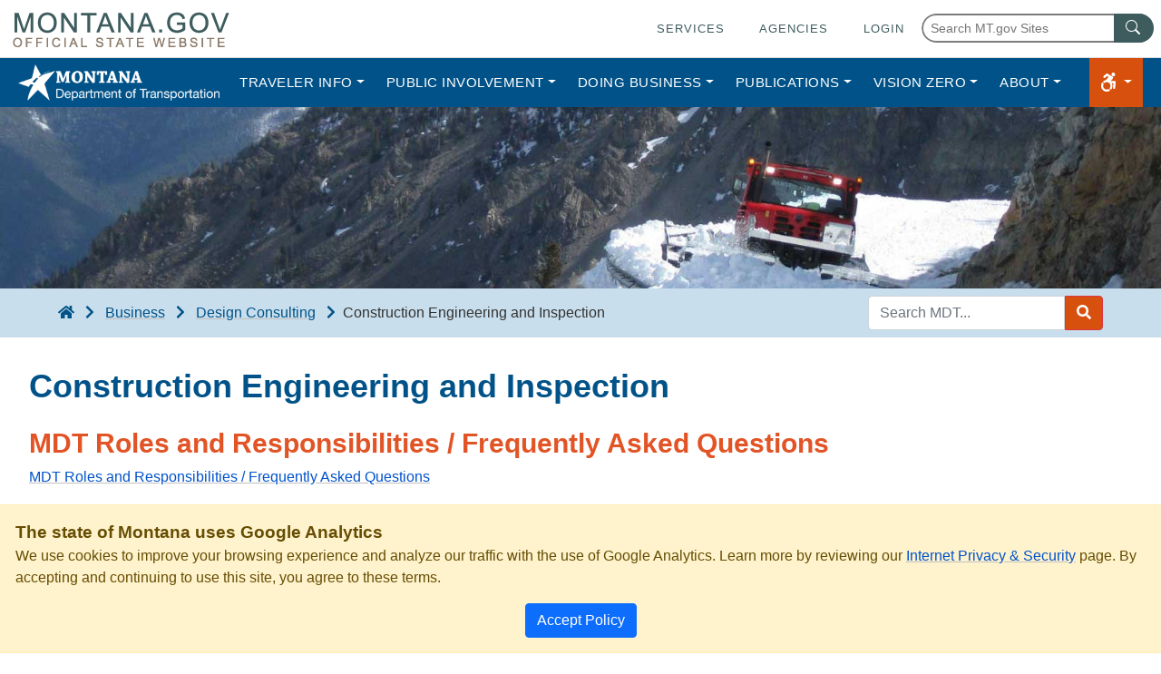

--- FILE ---
content_type: text/html; charset=utf-8
request_url: https://ftp.mdt.mt.gov/business/consulting/cei.aspx
body_size: 23415
content:
<!DOCTYPE html>
<html lang="en">
	<head>
		<title>Construction Engineering and Inspection | Montana Department of Transportation (MDT)</title>
		<meta charset="utf-8"/>
		
		<!-- header items include -->
		<meta name="viewport" content="width=device-width, initial-scale=1">		
<link href="/favicon.ico" rel="SHORTCUT ICON" type="image/x-icon" />
<link href="/apple-touch-icon.png" rel="apple-touch-icon" sizes="180x180" />
<link href="/favicon-32x32.png" rel="icon" sizes="32x32" type="image/png" />
<link href="/favicon-16x16.png" rel="icon" sizes="16x16" type="image/png" />
<!--<link rel="manifest" href="/site.webmanifest">--> 
<link color="#5bbad5" href="/safari-pinned-tab.svg" rel="mask-icon" />
<!-- mt.gov template -->
<!-- PROD links -->
<link href="https://template.mt.gov/resources/template/template-min.css?vers=1" rel="stylesheet" type="text/css" />
<script src="https://template.mt.gov/resources/template/template-min.js?vers=1" type="text/javascript"></script>

<!-- stylesheets -->
<link href="/_resources/bootstrap/css/bootstrap.min.css" rel="stylesheet" />
<link href="/_resources/bootstrap/css/bootstrap-ie11.min.css" rel="stylesheet" media="all and (-ms-high-contrast: active), (-ms-high-contrast: none)">
 
<link href="/_resources/css/default.css?ver=4" rel="stylesheet" />

<!-- scripts -->
<script src="/_resources/js/jquery.min.js"></script>
<!-- bs 5 bundle -->

<!-- required JavaScript polyfills for IE11 -->
<script nomodule crossorigin="anonymous"
    src="/_resources/js/polyfill.min.js?features=default%2CNumber.parseInt%2CNumber.parseFloat%2CArray.prototype.find%2CArray.prototype.includes">
    </script>
<!--
 <script
    nomodule>window.MSInputMethodContext && document.documentMode && document.write('<script src="_resources/js/jsDistiller.js"><\/script>');</script>

<script nomodule crossorigin="anonymous"
    src="https://polyfill.io/v3/polyfill.min.js?features=default%2CNumber.parseInt%2CNumber.parseFloat%2CArray.prototype.find%2CArray.prototype.includes">
    </script>
-->
 <script
    nomodule>window.MSInputMethodContext && document.documentMode && document.write('<script src="https://cdn.jsdelivr.net/combine/npm/bootstrap@5.0.0-beta2/dist/js/bootstrap.bundle.min.js,npm/ie11-custom-properties@4,npm/element-qsa-scope@1"><\/script>');</script>
		<!-- header items include end -->
	</head>
	<body class="inner-page">
		<div id="cookieBannerHolder"></div>
		<header id="template-header"></header>
		<div id="template-page-wrapper">
			<div id="pagecontent-wrapper">
				<div id="siteContainer">
					<div id="emergencyBannerHolder"></div>				
					<!-- menu include -->
					
					<nav class="navbar navbar-expand-xl navbar-dark" id="mainNav">
						<div class="container-fluid">
							<a class="navbar-brand" href="/">
								<img class="d-none d-md-block" alt="Montana Department of Transportation logo" height="40" src="/_resources/images/mdtLogo-white.png"/>
								<img class="d-sm-block d-md-none" alt="Montana Department of Transportation logo" height="40" src="/_resources/images/mdtLogo-white-star.png"/>
							</a>
							<button aria-controls="navbarNavDropdown" aria-expanded="false" aria-label="Toggle navigation" class="navbar-toggler" data-bs-target="#navbarNavDropdown" data-bs-toggle="collapse" type="button">
								<span class="navbar-toggler-icon"></span>
							</button>
							<div class="collapse navbar-collapse" id="navbarNavDropdown">
								<ul class="navbar-nav me-auto">
									<li class="nav-item dropdown">
										<a aria-expanded="false" aria-haspopup="true" class="nav-link dropdown-toggle" data-bs-toggle="dropdown" href="#" id="TravelerDropdownMenuLink" role="button">Traveler Info</a>
										<ul aria-labelledby="TravelerDropdownMenuLink" class="dropdown-menu">
											<li><a class="dropdown-item" href="/travinfo/">Overview</a></li>
											<li><a class="dropdown-item" href="https://www.511mt.net" target="_blank">Traveler Info Map</a></li>
											<li><a class="dropdown-item" href="/travinfo/detailed.aspx">Road Condition Report</a></li>
											<li><a class="dropdown-item" href="/travinfo/weather/rwis.aspx">Cameras</a></li>
											<li><a class="dropdown-item" href="/travinfo/alerts.aspx">Alerts, Closures, &amp; Incidents</a></li>
											<li><a class="dropdown-item" href="/travinfo/report-hazards.aspx">Reporting Problems</a></li>
										</ul>
									</li>
									<li class="nav-item dropdown">
										<a aria-expanded="false" aria-haspopup="true" class="nav-link dropdown-toggle" data-bs-toggle="dropdown" href="#" id="PublicDropdownMenuLink" role="button" data-bs-toggle="dropdown" >Public Involvement</a>
										<div aria-labelledby="PublicDropdownMenuLink" class="dropdown-menu">
											<a class="dropdown-item" href="/pubinvolve/">Overview</a>
											<a class="dropdown-item" href="/pubinvolve/active-projects.aspx">Active Projects</a>
											<a class="dropdown-item" href="/pubinvolve/trans-comm/">Transportation Commission</a>
											<a class="dropdown-item" href="/pubinvolve/hwy-adoption.aspx">Adopt-A Highway</a>
											<a class="dropdown-item" href="/pubinvolve/stip.aspx">Statewide Transportation Improvement Program (STIP)</a>
										</div>
									</li>
									<li class="nav-item dropdown">
										<a aria-expanded="false" aria-haspopup="true" class="nav-link dropdown-toggle" data-bs-toggle="dropdown" href="#" id="BusinessDropdownMenuLink" role="button">Doing Business</a>
										<div aria-labelledby="BusinessDropdownMenuLink" class="dropdown-menu">
											<a class="dropdown-item" href="/business/">Overview</a>
											<a class="dropdown-item" href="/business/contracting/">Contracting &amp; Bidding</a>
											<a class="dropdown-item" href="/business/mcs/">Motor Carrier Services</a>
											<a class="dropdown-item" href="/business/consulting/">Design Consulting</a>
											<a class="dropdown-item" href="/business/surplus-equip.aspx">Property &amp; Equipment</a>
											<a class="dropdown-item" href="/business/fueltax/">Fuel Taxes</a>
										</div>
									</li>
									<li class="nav-item dropdown">
										<a aria-expanded="false" aria-haspopup="true" class="nav-link dropdown-toggle" data-bs-toggle="dropdown" href="#" id="PublicationsDropdownMenuLink" role="button">Publications</a>
										<div aria-labelledby="PublicationsDropdownMenuLink" class="dropdown-menu">
											<a class="dropdown-item" href="/publications/">Overview</a>
											<a class="dropdown-item" href="/publications/maps.aspx">Maps</a>
											<a class="dropdown-item" href="/publications/forms.aspx">Forms</a>
											<a class="dropdown-item" href="/publications/manuals.aspx">Manuals &amp; Guides</a>
											<a class="dropdown-item" href="/publications/datastats.aspx">Statistics &amp; Data</a>
										</div>
									</li>
									<li class="nav-item dropdown">
										<a aria-expanded="false" aria-haspopup="true" class="nav-link dropdown-toggle" data-bs-toggle="dropdown" href="#" id="VisionZeroDropdownMenuLink" role="button">Vision Zero</a>
										<div aria-labelledby="VisionZeroDropdownMenuLink" class="dropdown-menu">
											<a class="dropdown-item" href="/visionzero/default.aspx">Overview</a>
											<a class="dropdown-item" href="/visionzero/roads">Safer Roads</a>
											<a class="dropdown-item" href="/visionzero/people">Safer People</a>
											<a class="dropdown-item" href="/visionzero/plans">Plans &amp; Programs</a>
										</div>
									</li>
									<li class="nav-item dropdown">
										<a aria-expanded="false" aria-haspopup="true" class="nav-link dropdown-toggle" data-bs-toggle="dropdown" href="#" id="infoDropdownMenuLink" role="button">About</a>
										<div aria-labelledby="infoDropdownMenuLink" class="dropdown-menu">
											<a class="dropdown-item" href="/about.aspx">About MDT</a>
											<a class="dropdown-item" href="/jobs/">Careers</a>
											<a class="dropdown-item" href="https://mdtnews.mt.gov/news/">News</a>
											<a class="dropdown-item" href="https://mdtnews.mt.gov/news/arm">Administrative Rules</a>
											<a class="dropdown-item" href="/meetings.aspx">Meetings &amp; Events</a>
											<a class="dropdown-item" href="/contact/">Contacts</a>
										</div>
									</li>
								</ul>
								<ul class="navbar-nav utils">
									<li class="nav-item">&#160;</li>
									<li class="nav-item dropdown ">
										<a aria-expanded="false" aria-haspopup="true" class="nav-link dropdown-toggle" data-bs-toggle="dropdown" href="#" id="accessableItemsTogglr" role="button" title="Accessibility Tools">
											<i class="fab fa-accessible-icon  fa-lg"></i>
										</a>
										<div aria-labelledby="accessableItemsTogglr" class="dropdown-menu dropdown-menu-end">
											<a class="dropdown-item" href="#" id="highContrastBtn">
												<i class="fas fa-adjust fa-lg"></i> &#160;&#160;High Contrast
											</a>
											<a class="dropdown-item" href="#" id="largeTextBtn">
												<i class="fas fa-text-height fa-lg"></i> &#160;&#160;Large Text
											</a>
										</div>
									</li>
								</ul>
							</div>
						</div>
					</nav>
					<!-- menu include end-->
					<div id="inner-banner">
						<img class="d-block img-fluid bannerImage" src="/_resources/images/2014-05-05_1-wide.jpg" alt=""/>
					</div>
	
					<div id="innerHeader">
						<div id="breadcrumb-holder">
							<a href="/" title="Go to Home"><i class="fas fa-home"></i></a> 
							<span class='breadcrumb-divider'><i class='fas fa-chevron-right'></i></span>
							<a href="/business/">Business</a> 
							<span class='breadcrumb-divider'><i class='fas fa-chevron-right'></i></span>
							<a href="/business/consulting">Design Consulting</a> 
							<span class='breadcrumb-divider'><i class='fas fa-chevron-right'></i></span>
							Construction Engineering and Inspection
						</div>
						<div class="header-search-holder">				
							<!-- search include -->
							
	<form class="form-inline" id="mdtSiteSearchFrom" method="get" action="/search/default.aspx" role="search" aria-label="MDT Search Form">
		<label class="sr-only" for="inlineFormInputName2">Search MDT</label>
		<div class="input-group">
			<input class="form-control" id="inlineFormInputName2" placeholder="Search MDT..." type="text" name="q" aria-label="Search MDT keyword input"/>
			<button class="btn btn-danger btn-mdt" type="submit" id="searchSubmit-MDT" aria-label="Search MDT submit">
				<i class="fas fa-search">&#160;</i>
			</button>
		</div>
		<input type="hidden" name="cx" value="013380590290877010950:rrywygcwysq" />
	</form>
							<!-- search include end-->
						</div>
					</div>	
					<div class="container-fluid" id="siteMainContent">
						<div class="row">
							<div class="col-12">
								<h1>Construction Engineering and Inspection</h1>
							</div>
						</div>
						<div class="row">
							<div class="col-md-12 order-2 order-md-1">
								<div class="mainContentInnerHolder"  role="main">
									<h2>MDT Roles and Responsibilities / Frequently Asked Questions</h2>
									<p>
										<a href="/other/webdata/external/css/aashtoware-cm/mdt-roles-faq.pdf" target="_blank">MDT Roles and Responsibilities / Frequently Asked Questions</a>
									</p>
									<h2>CEI Share Drive / Laptop Procedures</h2>
									<p>
										<a href="docs/CONSTRUCTION-FILING-SYSTEM.pdf" target="_blank">Construction Filing System</a><br>
										<a href="docs/CEI-procedures.pdf" target="_blank">CEI Share Drive and Laptop Procedures</a>
									</p>
									</p>
									<h2>Awarded Bid Packages</h2>
									<p>
										<a href="/business/contracting/advertised-bid-packages.aspx">Awarded Bid Packages</a>
									</p>
									<h2>QA File Set Up</h2>
									<p>
										<a href="/other/webdata/external/css/aashtoware-cm/QA/File-Builder-Training.pdf" target="_blank">QA Contract File Builder Training</a><br>
										<a href="/other/webdata/external/css/aashtoware-cm/QA/File-Setup-Concrete-Class-General.pdf" target="_blank">QA Contract File Setup - Concrete - Class General</a><br>
										<a href="/other/webdata/external/css/aashtoware-cm/QA/File-Setup-Plant-Mix-Grade-S.pdf" target="_blank">QA Contract File Setup - Plant Mix Grade S</a>
									</p>
									<h2>AASHTOWare Construction and Materials</h2>
									<p>Including but not limited to:  Daily Work Reports, Samples, Change Orders, Estimates And Stockpiled Materials</p>
									<p>
										<a href="https://awproject.mdt.mt.gov/Account/LogOn?ReturnUrl=%2F" target="_blank">AASHTOWare Project Login</a><br>
										<a href="training.shtml" target="_blank">Training Manuals</a><br>
										<a href="cheatsheets.shtml" target="_blank">Cheat Sheets</a><br>
										<a href="processes.shtml" target="_blank">Business Processes</a><br>
										<a href="https://www.youtube.com/watch?v=gb4uoKlMo3k&list=PLxseor6I1x1HR6tlJOllVMCysxeG-J4bK" target="_blank">How-to-Videos</a><br>
										Finalization Process - <a href="/other/webdata/external/css/aashtoware-cm/FINALIZATION_OUTLINE.pdf" target="_blank">Outline</a> | <a href="/other/webdata/external/css/aashtoware-cm/FINAL_FLOWCHART_EXT.pdf" target="_blank">Flowchart</a><br>
										<a href="/other/webdata/external/css/aashtoware-cm/AASHTOWARE-reports.pdf" target="_blank">Reports</a><br>
										<a href="/other/webdata/external/const/manuals_guidelines/AASHTOWARE-CRL/AASHTOWare_CRL_Electronic_Payrolls_User_Guide.pdf" target="_blank">AASHTOWare CRL (Electronic Payrolls) User Guide</a><br>
										<a href="/other/webdata/external/css/aashtoware-cm/AWPR-Updates.PDF" target="_blank">Enhancements/Fixes</a>
									</p>
									<h2 id="manuals">Manuals</h2>
									<p>
										<a href="/other/webdata/external/css/aashtoware-cm/QA_Suite_Users_Manual.pdf" target="_blank">QA Suite Manual</a><br>
										<a href="https://mutcd.fhwa.dot.gov/" target="_blank">Traffic Control (MUTCD)</a><br>
										<a href="/business/contracting/standard-specs.aspx">Standard Specifications</a><br>
										<a href="/business/contracting/detailed-drawings.aspx">Detailed Drawings</a><br>
										<a href="/publications/manuals/materials-man.aspx">Materials Manual</a><br>
                                        <a href="/other/webdata/external/Const/manuals_guidelines/con_admin_manual/CAM.pdf" target="_blank">Construction Administration Manual (CAM)</a><br>
                                        &nbsp;&nbsp;&nbsp;<a href="/other/webdata/external/Const/manuals_guidelines/con_admin_manual/APPENDIX-A.pdf" target="_blank">Appendix A Construction Checklists</a><br>
                                        &nbsp;&nbsp;&nbsp;<a href="/other/webdata/external/Const/manuals_guidelines/con_admin_manual/APPENDIX-B.pdf" target="_blank">Appendix B Construction Forms and Memos</a><br>
                                        &nbsp;&nbsp;&nbsp;<a href="/other/webdata/external/Const/manuals_guidelines/con_admin_manual/APPENDIX-C.pdf" target="_blank">Appendix C Sample Change Orders</a><br>
                                        &nbsp;&nbsp;&nbsp;<a href="/other/webdata/external/Const/manuals_guidelines/con_admin_manual/APPENDIX-D.pdf" target="_blank">Appendix D Field Nomenclature, Technical Information, Formulas and Measurement Techniques</a><br>
                                        &nbsp;&nbsp;&nbsp;<a href="/other/webdata/external/Const/manuals_guidelines/con_admin_manual/APPENDIX-E.pdf" target="_blank">Appendix E Hot Plant Inspection Manual</a><br>
                                        &nbsp;&nbsp;&nbsp;<a href="/other/webdata/external/Const/manuals_guidelines/con_admin_manual/APPENDIX-F.pdf" target="_blank">Appendix F Field Construction Crew Activities</a><br>
                                        &nbsp;&nbsp;&nbsp;<a href="/other/webdata/external/Const/manuals_guidelines/con_admin_manual/APPENDIX-G.pdf" target="_blank">Appendix G Quality Assurance (QA) Inspection Guide</a><br>
                                        &nbsp;&nbsp;&nbsp;<a href="/other/webdata/external/Const/manuals_guidelines/con_admin_manual/APPENDIX-H.pdf" target="_blank">Appendix H Materials Control</a><br>
                                    </p>
                                    
									<h2>Traffic Control</h2>
									<p>For Traffic Control Plan Review and on-site Traffic Control Training contact the 
									Construction Traffic Control Engineer listed below.</p>
									<p>
										<a href="/visionzero/people/workzone-mobility.shtml">Work Zone Safety & Mobility Toolbox</a>
									</p>
									<h2>Contact Information</h2>
									<P><strong>Consultant Design Bureau</strong><br>
									<!-- Ryan Dahlke email -->
									<mea ta="rdahlkeXYZmtABCgov?subject=Construction Engineering and Inspection">Ryan Dahlke</mea>, Consultant Design Bureau Chief, <a href="tel:+14064447292" class="noBorder" title="Dial the number">406-444-7292</a></P>
									<P><strong>Traffic Control</strong><br>
									<!-- Jeremy Wilde email -->
									<mea ta="jwildeXYZmtABCgov?subject=Construction Engineering and Inspection">Jeremy Wilde</mea>, Construction Traffic Control Engineer, <a href="tel:+14064614667" class="noBorder" title="Dial the number">406-461-4667</a></p>
									<P><strong>AASHTOWare Training</strong><br>
									<!-- Lori Amestoy email -->
									<mea ta="lamestoyXYZmtABCgov?subject=Construction Engineering and Inspection">Lori Amestoy</mea>, Engineering Training Supervisor, <a href="tel:+18774064338" class="noBorder" title="Dial the number">1-877-406-4338</a></P>
									<P><strong>AASHTOWare Electronic Payrolls</strong><br>
									<!-- Kathy Terrio email -->
									<mea ta="kterrioXYZmtABCgov?subject=Construction Engineering and Inspection">Kathy Terrio</mea>, Prevailing Wage Compliance Specialist, <a href="tel:+14064752258" class="noBorder" title="Dial the number">406-475-2258</a></P>
									<P><strong>AASHTOWare Help Desk</strong> -  <a href="tel:+18774064338" class="noBorder" title="Dial the number">1-877-406-4338</a><br>
									Please leave a message. We will be notified and will return your call.</P>
								</div>
							</div>
						</div>
					</div>						

					<!-- footer include -->
					
	<div class="mdtFooterBlue" id="mdtFooter" role="region" aria-label="MDT Site Footer">
		<div class="container-fluid">
			<div class="row mdtFooterRow">
				<div class="col-md-4 col-lg-4">
						<h3>MDT Locations</h3>
						<p><strong><a href="/contact/">Helena Headquarters</a></strong><br>
						2701 Prospect Avenue<br>
						PO Box 201001<br>
						Helena, MT 59620-1001</p>
					<p><a href="/contact/organization/districts.aspx"><strong>District Offices</strong></a></p>
					<p><a href="/mdt/terms-of-use.aspx">Terms of Use</a></p>
				</div>
				<div class="col-md-8 col-lg-8">
					<div class="row">
						<div class="col-md-6 col-lg-6">
							<h3>Agency Links</h3>
								<p><a href="/jobs/current-openings.aspx">Current Job Openings</a><br>
									<a href="/tranplan">TranPlanMT</a><br>
									<a href="/aviation">Aviation in Montana</a><br>
									<a href="/business/contracting/civil/dbe.aspx">DBE & SBE Programs</a><br>
									<a href="/business/contracting/civil/external-ada.aspx">External ADA</a>
								</p>
						</div>
						<div class="col-md-6 col-lg-6">
							<h3>State Resources</h3>
								<p><a href="https://yellowstoneairport.mdt.mt.gov" target="_blank">Yellowstone Airport</a><br>
									<a href="https://www.visitmt.com/ " target="_blank">Visit Montana</a><br>
									<a href="https://directory.mt.gov/govt/state-dir/agency/mdt" target="_blank">MDT Employee Directory</a></p>
						</div>
					</div>
					<div class="row">
						<ul class="heroinfo" id="socialLinksFoot">
							<li>
								<a target="_blank" href="https://www.facebook.com/montanadot" aria-label="MDT on Facebook">
									<i class="fab fa-facebook-square fa-3x">&#160;</i>
								</a>
							</li>
							<!--
							<li>
								<a target="_blank" href="https://twitter.com/mdtroadreport" aria-label="MDT on Twitter">
									<i class="fab fa-twitter-square fa-3x">&#160;</i>
								</a>
							</li>
							-->
							<li>
								<a target="_blank" href="https://www.instagram.com/mtdot/" aria-label="MDT on Instagram">
									<i class="fab fa-instagram-square fa-3x">&#160;</i>
								</a>
							</li>
							<li>
								<a target="_blank" href="https://www.youtube.com/montanadot" aria-label="MDT on YouTube">
									<i class="fab fa-youtube-square fa-3x">&#160;</i>
								</a>
							</li>
							<li>
								<a target="_blank" href="https://www.linkedin.com/company/montana-department-of-transportation" aria-label="MDT on LinkedIn">
									<i class="fab fa-linkedin fa-3x">&#160;</i>
								</a>
							</li>
							<!--
							<li>
								<a href="/mdt/rss.aspx">
									<i class="fas fa-rss-square fa-3x">&#160;</i>
								</a>
							</li>
							-->
						</ul>
					</div>
				</div>
			</div>
			<!--<div class="row mdtFooterRow center">
				<div class="col-md-4">
					<ul class="footerMenuList">
						<li>
							<a href="/mdt/accessibility.aspx">Accessibility</a>
						</li>
						<li>
							<a href="/mdt/security-policy.aspx" target="_blank">Privacy &amp; Security</a>
						</li>
					</ul>
				</div>
				<div class="col-md-4">
					<ul class="footerMenuList">
						<li>
							<a href="/">&#169; Montana Department of Transportation</a>
						</li>
						<li>
							
						</li>
					</ul>
				</div>
				<div class="col-md-4">
					<ul class="footerMenuList">
						<li>
							<a href="/contact/">Contacts</a>
						</li>
						<li>
							<a href="/mdt/terms-of-use.aspx">Terms of Use</a>
						</li>
					</ul>
				</div>
			</div>-->
			<div class="row mdtFooterRow center">
				<div class="col-12">
					<ul class="heroinfo" id="socialLinksFoot">
						<li>&#160;</li>
						<li>&#160;</li>
						<li>&#160;</li>
						<li>&#160;</li>
						<li>&#160;</li>
						<li>&#160;</li>
					</ul>
				</div>
			</div>
		</div>
		<a aria-label="back to top button" class="btn btn-default" href="#" id="goTop" style="display: none;" title="Go to Top">
			<i aria-hidden="true" class="fa fa-angle-double-up  fa-lg">&#160;</i>
		</a>
	</div>
					<!-- footer include end -->
				</div>
			</div>
		</div>
		<div id="template-footer-wrapper">
			<footer id="template-footer"></footer>
		</div>
		<!-- scripts include -->
		
<script src="/_resources/bootstrap/js/bootstrap.bundle.min.js"></script>

<script src="/_resources/fontawesome/js/all.min.js"></script>
<script src="/_resources/js/default.js?ver=4"></script>

<!-- Google Analytics GA4 tag added 3/1/23-->
<!-- Google tag (gtag.js) -->
<script async src="https://www.googletagmanager.com/gtag/js?id=G-B0VMXDZGHL"></script>
<script>
  window.dataLayer = window.dataLayer || [];
  function gtag(){dataLayer.push(arguments);}
  gtag('js', new Date());

  gtag('config', 'G-B0VMXDZGHL');
</script>
		<!-- scripts include end -->
	</body>
</html>

--- FILE ---
content_type: text/html
request_url: https://ftp.mdt.mt.gov/_resources/emergency-banner.html?_=1768981304126
body_size: 360
content:
	<!--
    <div class="alert alert-warning alert-dismissible" id="ebannerContent" role="alert" style="margin-bottom: 0; border-radius: 0;">
		<p class="mb-0">
        </p>
		<button aria-label="Close Emergency Alert Banner" class="btn-close" onclick="saveEbannerCookie()" type="button">
			<span aria-hidden="true"></span>
		</button>
	</div>
    -->

--- FILE ---
content_type: text/css
request_url: https://ftp.mdt.mt.gov/_resources/css/default.css?ver=4
body_size: 7077
content:
/* Text */
 body, p, li, td, th {
	 font-size: 16px;
	 font-family: 'DejaVuSansBook', Arial, sans-serif;
}
html {
	scroll-margin-top:3.5em;
}
h1 {
	color: #005288;
	font-size: 2.25rem;
	font-weight: 600;
	scroll-margin-top:4em;
}
h2 {
	font-size: 1.85rem;
	color: #E25425;
	font-weight: 600;
	scroll-margin-top:4em;
}
h3 {
	font-size: 1.55rem;
	font-weight: 600;
	scroll-margin-top:4em;
}
img {
	scroll-margin-top:4em;
}
a {
	/*text-decoration: none;*/
	text-decoration: underline #C0C0C0; text-underline-offset: 2px;
}
a:hover {
	text-decoration: underline;
}
.float-right {float: right;}
.float-left {float: left;}
.accordion .accordion-button,
.accordion .accordion-button:link { 
	background-color: rgba(0,0,0,.03);
	text-decoration: none;
	font-size: 1.3rem;
	font-weight: 700; 
	color:#222; 
}
.embed-responsive {
    position: relative;
    display: block;
    width: 100%;
    padding: 0;
    overflow: hidden
}
.embed-responsive::before {
    display: block;
    content: ""
}
.embed-responsive .embed-responsive-item,
.embed-responsive embed,
.embed-responsive iframe,
.embed-responsive object,
.embed-responsive video {
    position: absolute;
    top: 0;
    bottom: 0;
    left: 0;
    width: 100%;
    height: 100%;
    border: 0
}
.embed-responsive-21by9::before {
    padding-top: 42.857143%
}
.embed-responsive-16by9::before {
    padding-top: 56.25%
}
.embed-responsive-4by3::before {
    padding-top: 75%
}
.embed-responsive-1by1::before {
    padding-top: 100%
}
 .orange {
	 color: #D7500E;
}
 .center {
	 text-align: center;
}
 .tan-bg {
	 background: #f5f0de;
}
 .tan-text {
	 color: #f5f0de;
}
 .teal-bg {
	 background: #286867;
}
 .teal-text {
	 color: #286867;
}
 .alert-tan {
	 background: #f5f0de;
	 border-color: #f5f0de;
	 color: #000;
}
 .alert-teal {
	 background: #286867;
	 border-color: #286867;
	 color: #FFF;
}
.alert-teal h2 {
	color:#ffffff;
}
.alert-teal a, .alert-teal h2 a {
	color:#ffffff !important;
	text-decoration: underline;
}
.alert-teal a:hover, .alert-teal h2 a:hover {
	color:#E4E4E4!important;
}
.alert-ltblue {
	 background: #c8deec;
	 border-color: #c8deec;
	 color: #000;
}
#siteMainContent a,
.alert.alert-warning a {
	 /*color: #005288;*/
	 color: #0052CC;
}
#data-filters .nav-pills.dataDisplayLinks a.nav-link.active,
#data-filters .nav-pills.dataDisplayLinks a.nav-link.active:link,
#data-filters .nav-pills.dataDisplayLinks a.nav-link.active:focus {
    color: #fff;
    background:#005288;
}

/* page layout */
 #template-header {
	 position: relative;
}
 #pagecontent-wrapper {
	 background: #FFF;
	 position: relative;
}
 #contentcontainer {
	 min-height: 900px;
}
 #template-layout-push {
	 height: 0;
}
/* navigation */
 #mainNav.navbar {
	 background: #005288;
	 padding: 0 .5em;
}
 #mainNav .navbar-brand {
}
 #mainNav .navbar-nav li {
	 font-size: 1rem;
	 letter-spacing: 1px;
	 font-weight: 400;
	 text-transform: uppercase;
}
 #mainNav .navbar-nav li a {
	 color: #FFF;
	 padding: 1rem 1.25rem;
}
 #mainNav .navbar-nav li a:hover {
	 text-decoration: none;
}
 #mainNav .navbar-nav li .dropdown-menu {
	 margin: 0;
}
 #mainNav .navbar-nav li .dropdown-item {
	 color: #333;
	 padding: .5rem .6125rem;
}
 #mainNav .navbar-nav li a:hover {
	 color: #005288;
	 background: #F7F7F7;
}
 #mainNav .navbar-nav li .dropdown-menu a:hover {
	 color: #FFF;
	 background: #005288;
}
/* nav end */
#mainNav .navbar-nav.utils li.nav-item a.nav-link {
	 background-color: #D7500E;
}
#mainNav .navbar-nav.utils li.nav-item a.nav-link:hover {
	 color: #D7500E;
	/*background: #FFF700;
	 */
	 background: #F7F7F7;
}
 #mainNav .navbar-nav.utils li.nav-item .dropdown-item.inUse {
	 color: #005288;
	 background: #FFF700;
}
/* menu scaling */
@media screen and ( max-width: 1455px ){
	 #mainNav .navbar-nav li a {
		 padding: 1rem 1rem;
	}
}
@media screen and ( max-width: 1390px ){
	 #mainNav .navbar-nav li {
		 font-size: .95rem;
		 letter-spacing: .5px;
	}
	 #mainNav .navbar-nav li a {
		 padding: 1rem .75rem;
	}
	.navbar-brand {
		margin-right: .5em;
	}
}
@media screen and ( max-width: 1255px ){
	 #mainNav .navbar-nav li {
		 font-size: .95rem;
		 letter-spacing: .5px;
	}
	 #mainNav .navbar-nav li a {
		 padding: 1rem .5rem;
	}
}
@media screen and ( max-width: 1100px ){
	#hero-banner {
   		background: rgba(255,255,255, .8) !important;
	}
	#hero-banner .heroHolder .heroHolderrow .heroColumn1 {
		flex: 0 0 99.666667% !important;
		max-width: 99.666667% !important;
	}
}
@media screen and ( max-width: 650px ){
	#hero-banner .heroText h1 {
		font-size: 3em !important;
	}
	#hero-banner .heroText {
		padding: 3em 4em 2em 4em !important;
	}
}

@media screen and ( max-width: 768px ){
	#mdtFooter .footerMenuList {
		padding-top: 0 !important;
		padding-bottom: 0 !important;
	}
	.row.mdtFooterRow.center {
		text-align: left;
	}	
	#mainSidebar1.col-md-4.order-1.order-md-2 {
		margin-bottom: 2em;
		border-bottom: 1px solid rgba(0,0,0,.125);
	}
}

@media screen and ( max-width: 500px ){
	#hero-banner .heroText h1 {
		font-size: 2em !important;
	}
	#hero-banner .heroText {
		padding: 3em 1em 2em 1em !important;
	}
	#hero-banner .heroText .heroinfo {
		font-size: 1.5em !important;
	}
	.frequentBtns.row {
    	padding: 6em 1em 0 1em;
	}
	#newsDirectorOutsideHolder #newsDirectorRow .directorBlurb {
    	padding: 2em !important;
	}
	#mainContent .mainContentInnerHolder, #mainAside .mainContentInnerHolder, .ContentInnerHolder {
		padding: 0em !important;
	}
	#inner-banner {
		height: 125px !important;
	}
	#innerHeader {
    	padding: 0.5em 1em !important;
	}
	#innerHeader .header-search-holder {
    	float: none;
		width: 100%;
		display: block;
	}
	#mdtFooter {
		padding-left: 1em !important;
		padding-right: 1em !important;
	}
	.middleBreak-text {
    	font-size: 1em !important;
	}
	.vzCampaign.p-3.px-5 {
		padding: 1rem 1rem !important;
	}
}

 .scrolledMenu {
	 position: fixed;
	 top: 0;
	 width: 100%;
	 z-index: 9999;
}
#goTop {
	 position:fixed;
	 bottom:100px;
	 right:50px;
	 overflow: hidden;
	 opacity: .8;
	 box-shadow: 0 0 6px #000;
	 color: #333;
	 background: #fff;
	 border-radius: 1.5em;
	 padding:.75em 1em;
}
 #goTop:hover {
	 opacity: 1;
	 background-color: #FFF;
}
 #goTop i {
	 width: 100%;
	 display: block;
	 text-align: center;
	 padding-bottom: 0px;
}
#goTop span {
}
#accessButton {
	 position:fixed;
	 top:200px;
	 right:0;
	 overflow: hidden;
	 box-shadow: 0 0 6px #000;
	 color: #005288;
	 background: #fff;
	 border-radius: 2em;
	 padding:.25em .25em;
}
#accessButton:hover {

}
#accessButton i {
	 width: 100%;
	 display: block;
	 text-align: center;
	 padding-bottom: 0px;
}
/* home banners */
#newsDirectorOutsideHolder {
	 background: rgba(255,255,255, .7);
	/* background: linear-gradient(90deg, rgba(255,255,255,0.85) 50%, rgba(255,255,255,0) 75%);
	 */
}
#newsDirectorOutsideHolder #newsDirectorRow {
	 margin:0;
}
#newsDirectorOutsideHolder #newsDirectorRow .newsSliderHolder, #newsDirectorOutsideHolder #newsDirectorRow .directorHolder {
	 padding: 0;
}
#newsDirectorOutsideHolder #newsDirectorRow .newsSliderHolder {
	 background: #000;
}
#newsDirectorOutsideHolder #newsDirectorRow .directorHolder {
	 background: #FFF;
}
#newsDirectorOutsideHolder #newsDirectorRow .directorBlurb {
	 padding: 4em;
}
#newsDirectorOutsideHolder #newsDirectorRow .directorBlurb h1 {
	 font-size: 1.75rem;
	 font-style: italic;
}
#newsDirectorOutsideHolder #newsDirectorRow .directorBlurb h2 {
	 margin-bottom: 1rem;
	 font-size: 2.2rem;
}
#newsDirectorOutsideHolder #newsDirectorRow .directorBlurb .directorImage {
	 float: right;
	 margin: 0 0 1em 1em;
}
#newsDirectorOutsideHolder #newsDirectorRow .directorHolder .visionZeroPane {
	 font-weight: 700;
	 padding: 1em 3em;
	 text-align: center;
}
#newsDirectorOutsideHolder #newsDirectorRow .newsSliderHolder .carousel-caption,
.newsSliderHolder.services .carousel-caption {
	 position: absolute;
	 right: 0;
	 bottom: 0;
	 left: 0;
	 z-index: 10;
	 padding-top: 1.5em;
	 padding-bottom: 1.5em;
	 color: #fff;
	 text-align: center;
	 width: 100%;
	 background: rgb(0,0,0);
	 background: -webkit-linear-gradient(rgba(0,0,0,0) 0%, rgba(0,0,0,0.75) 45%, rgba(0,0,0,0.99) 90%);
	 background: -o-linear-gradient(rgba(0,0,0,0) 0%, rgba(0,0,0,0.75) 45%, rgba(0,0,0,0.99) 90%);
	 background: linear-gradient(rgba(0,0,0,0) 0%, rgba(0,0,0,0.75) 45%, rgba(0,0,0,0.99) 90%);
}
.background-slide {
	/*min-height: 700px;
	 */
	 min-height: 300px;
	 background-position: center !important;
	 background-size: cover !important;
	 background-repeat: no-repeat !important;
}
#siteBG {
	 width: 100%;
	 height: 100%;
	 background-position: top;
	 background-size: cover;
	 background-repeat: no-repeat;
	 position: fixed;
	 top: 0;
	 background-image: url("/_resources/images/May8-MaintenanceAcadamy-2814.jpg");
}

#siteContainer {
	margin-top: 0;
	margin-bottom: 4em;
	width: 100%;
	position: relative;
	overflow: hidden;
}
#hero-banner {
	 background: rgb(255,255,255);
	 background: -webkit-linear-gradient(left, rgba(255,255,255,0.85) 50%, rgba(255,255,255,0) 75%);
	 background: -o-linear-gradient(left, rgba(255,255,255,0.85) 50%, rgba(255,255,255,0) 75%);
	 background: linear-gradient(to right, rgba(255,255,255,0.85) 50%, rgba(255,255,255,0) 75%);
}
#hero-banner .searchHoldrt {
	 padding: 1em 0;
}
#hero-banner .searchHoldrt .form-inline{
	 margin: 0;
	 width: 100% 
}
#hero-banner .searchHoldrt .form-inline input {
	 width: 80%;
}
#hero-banner .heroHolder {
}
#hero-banner .heroHolder .heroHolderrow {
	 margin: 0;
}
#hero-banner .heroHolder .heroHolderrow .heroColumn1 {
	 flex: 0 0 66.666667%;
	 max-width: 66.666667%;
}

#hero-banner .heroText {
	 color: #000;
	 font-weight: 700;
	/*text-shadow: 0px 0px 5px #D7500E;
	 */
	 padding: 10em 4em 2em 4em;
}
#hero-banner .heroText h1 {
	 font-size: 5em;
}
#hero-banner .heroText .heroinfo {
	 font-size: 2.5em;
}
#hero-banner a.link-underline {
	text-decoration: underline !important;
	color:#000000;
}
#hero-banner a.link-underline:hover {
	color:#787878;
}
#hero-banner .heroText #socialLinks {
	 list-style: none;
	 display: block;
	 width: 100%;
	 overflow: hidden;
	 padding: 0;
	 margin: 0;
}
#hero-banner .heroText #socialLinks li {
	 text-align: center;
	 display: block;
	 width: auto;
	 float: left;
	 padding: 1em 1em 1em 0;
}
#hero-banner .heroText #socialLinks li a {
	 color: #D7500E;
	 display: block;
}
#searchQuicklinkBanner {
	 background: rgba(255,255,255,.7);
	 padding: 0;
	 text-align: center;
}
#searchQuicklinkBanner .searchAndLinksHolder {
	 padding: 4em 8em;
	 background: rgba(11,57,88,.9);
	 background: -webkit-linear-gradient(bottom, rgba(11,57,88,0.9) 0%, rgba(11,57,88,1) 60%);
	 background: -o-linear-gradient(bottom, rgba(11,57,88,0.9) 0%, rgba(11,57,88,1) 60%);
	 background: linear-gradient(to top, rgba(11,57,88,0.9) 0%, rgba(11,57,88,1) 60%);
}
#searchQuicklinkBanner .searchHoldrt {
	 padding: 0 16em;
	 width: 100%;
}
#searchQuicklinkBanner .searchHoldrt .form-inline {
}
#searchQuicklinkBanner .searchHoldrt .form-inline input {
	 width: calc(99% - 44px);
}
#searchQuicklinkBanner #socialLinks {
	 list-style: none;
	 display: inline-block;
	 width: auto;
	 overflow: hidden;
	 padding: 0;
	 margin: 1em auto 0 auto;
}
#searchQuicklinkBanner #socialLinks li {
	 text-align: center;
	 display: block;
	 width: auto;
	 float: left;
}
#searchQuicklinkBanner #socialLinks li a {
	 color: #fff;
	 display: block;
	 margin: 0 1em;
}
#inner-banner {
	 position: relative;
	 overflow: hidden;
	 height: 200px;
}
#inner-banner .bannerImage {
	 width: 100%;
	 position: absolute;
	 bottom: 0;
}

#innerHeader {
	 padding: .5em 4em;
	 background: #c8deec;
	 overflow: hidden;
}
#innerHeader h1 {
	 font-size: 2.7em;
	 margin-bottom: 0;
}
#innerHeader #breadcrumb-holder {
	 display: inline-block;
	 float: left;
	 padding: .45em 0;
}
#innerHeader #breadcrumb-holder a, #innerHeader #breadcrumb-holder span {
	 display: inline-block;
	 color: #005288
}
#innerHeader #breadcrumb-holder span#current-page-breadcrumb {color: #333;}
#innerHeader #breadcrumb-holder a {
}
#innerHeader #breadcrumb-holder .breadcrumb-divider {
	 padding: 0 .5em;
}
#innerHeader #breadcrumb-holder .breadcrumb-current-location {
}
#innerHeader .header-search-holder {
	 float: right;
}
#innerHeader .header-search-holder form {
	 margin: 0;
}
#innerHeader .header-search-holder button {
	 margin: 0;
}
.visionZeroPane {
	 font-weight: 700;
	 padding: 4em 2em;
	 text-align: center;
}
.frequentBtns {
	 padding: 6em 4em 0 4em;
	 text-align: center;
	 margin: 0;
}
.frequentBtns .frequentBtnContainer {
	 margin: 0 0 8em 0;
	 padding: 0 2em;
}
.frequentBtns .fewuentButtonHolder {
	 margin: 0 2em;
	 box-shadow: 0 0 5px #333;
	 background: rgba( 255, 255, 255, .9);
	 overflow: hidden;
}
.frequentBtns .fewuentButtonHolder a {
}
.frequentBtns .fewuentButtonHolder a .quickLinktext {
	 padding: 0 0 1em 0;
	 text-align: center;
	 color: #D7500E;
	 font-size: 1.5em;
	 display: inline-block;
	 width: 100%;
}
.frequentBtns .fewuentButtonHolder .captionText {
	 border-top: 1px solid #D7500E;
	 margin: 0 2em 1em 2em;
	 padding: 1em 0 0;
	 color: #444;
	 text-align: left;
	 overflow: hidden;
}
.frequentBtns .fewuentButtonHolder .captionText p {
	 margin-bottom: 0;
}
.frequentBtns .fewuentButtonHolder .captionText a {
	 color: #D7500E;
	 text-decoration: underline;
}
.frequentBtns .fewuentButtonHolder .buttonList {
	 overflow: hidden;
	 margin: 0;
}
.frequentBtns .fewuentButtonHolder section {
	 overflow: hidden;
}
.frequentBtns .fewuentButtonHolder .buttonList a {
	 background: #005288;
	 display: inline-block;
	 width: 100%;
	 color: #FFF;
	 padding: 6px;
	 border-radius: 12px;
	 margin: 0 0 1em;
	 float: left;
}
.frequentBtns .fewuentButtonHolder .buttonList a:hover {
	 text-decoration: none;
	 background: #126094;
}
.visionZeroPane a {
	 display: inline-block;
}
.visionZeroPane .visionZeroImage {
	 text-align: center;
}
.visionZeroPane .visionZeroText {
	 margin-top: .5em;
	 font-size: 2em;
}
.btn-danger.btn-mdt {
	 background: #D7500E;
	 color: #FFF;
}

#siteMainContent {
	 background: #FFF;
	 padding: 4em 2em;
}
.inner-page #siteMainContent, .inner-page #mainSidebar {
	 padding-top: 2em;
}
#mainContent {
}
#mainAside {
	 background: url(/_resources/images/April30-RockfallMitigationI15-NorthofCraig-0208.jpg);
	 background-repeat: no-repeat;
	 background-position: center right;
	 background-size: cover;
	 margin: -4em 0 -4em 0;
}
.AsideMainImage {
	 width: 100%;
	 margin-bottom: 1em;
}
#mainContent .mainContentInnerHolder, #mainAside .mainContentInnerHolder, .ContentInnerHolder {
	 padding: 2em;
}
/*Light line between rows on page*/
#siteMainContent .row {
	border-bottom:1px solid rgba(0,0,0,.1); 
	padding-bottom:1em; 
	padding-top:1em;
}
#siteMainContent .row:first-of-type {
	border:none; 
	padding-bottom:0; 
	padding-top:0;
}
#siteMainContent .row:last-of-type {
	border:none; 
	padding-bottom:0; 
	padding-top;
}
/* for Contacts pages where the names are organized in card-body rows */
#siteMainContent .card-body .row:not(:last-child) {
	border-bottom:1px solid rgba(0,0,0,.1); 
	padding-bottom:1em; 
	padding-top:1em;
}
.row.noBorder {
	border:none !important;
}
 .middleBreak {
	 background: #FFF;
}
 .middleBreak .img {
	 width: 100%;
}
 #fatalitiesInfo {
	 padding:0em;
	 background: #FFF;
}
.fatalitiesInfoHolder {
	 background-color:#F4F4F4; 
	 box-shadow: 0 0 8px 0px white inset;
}
#fatalitiesInfo h1 {
	 font-size: 1.7em;
}
#memorial {
	background: #ffffff url(/../../_resources/images/candle.png) right bottom/contain no-repeat; 
}
#memorial p {
	text-shadow:1px 1px 10px #fff, 1px 1px 10px #ccc;
}

/* Global Table Styles */
table {border: 1px solid #626262; width:100%;}

table th {
  text-transform:capitalize; font-size:larger; letter-spacing:1px;
  border-bottom:1px solid #626262;
  background:#626262; color:#fff;
}
table thead td { /* for multi-row theads */
  text-transform:none; background:#e8e8e8; color:white;
}
table td, table th {
  padding:1em;
  border-right:1px solid #535353;
  vertical-align: top;
}        	
/* Color even rows. */
table tbody tr:nth-child(even) {background:#e8e8e8;}
table tbody tr:last-child {border-bottom: 1px solid #626262; }
table tbody tr:hover {background:#f5f0de;} 
/* Optional separator */
table tbody tr.separator {
  font:italic 1.3em; 
  border-top:1px solid #626262; border-bottom:1px solid #626262; 
  background:#E0E0DC;
}	
table tfoot, table thead {background:#626262; color:#fff;}
table tfoot a, table thead a {color:#fff; text-decoration:underline;} 
table tfoot a:hover, table thead a:hover {text-decoration:underline; color:#ccc;}

table.statsBreakdown tbody tr:last-child {border-bottom: 0; }

iframe {
	 width: 100%;
	 overflow: hidden;
	 scrolling: no;
	 border:none;
}
#mdtFooter {
	 padding-top: 2em;
	 padding-bottom: 0em;
	 padding-left: 2em;
	 padding-right: 2em;
}
.mdtFooterOrange {
	 background: #D7500E;
}
.mdtFooterBlue {
	 background: #005288;
	 background-image:url("../../_images/common/footer-bg.png");
	 background-repeat:no-repeat;
	 background-position:bottom right;
}
.mdtFooterRow {
}
#mdtFooter .footerMenuList{
	 list-style: none;
	 margin: 0;
	 padding: 0;
	 padding-top: 2em;
	 padding-bottom: 2em;
}
/*#mdtFooter .footerMenuList a {
	 color: #FFF;
}*/
#mdtFooter p a {
	 color: #FFF;
}
#mdtFooter p {
	color: #fff;
}
#mdtFooter h3 {
	font-weight: 100 !important;
	color: #fff;
	border-bottom:3px solid #E25425;
}
#socialLinksFoot {
	 list-style: none;
	 display: block;
	 width: 100%;
	 overflow: hidden;
	 padding: 0;
	 /*margin: 0 auto;*/
	 /*text-align: center;*/
}
#socialLinksFoot li {
	 text-align: center;
	 display: inline-block;
	 width: auto;
	 padding: 1em;
}
#socialLinksFoot li a {
	 color: #FFF;
	 display: block;
}
#socialLinksFoot li a:hover {
	 opacity: 0.75;
}
@media screen and ( max-width: 576px ){
	#socialLinksFoot li {
		padding:.3em;
	}
	#socialLinksFoot li:first-of-type {
		padding-left:.8em;
	}
}
.middleBreak {
	 position: relative;
}
.middleBreak-caption {
	 display: block;
	 position: absolute;
	 height: auto;
	 color: #FFF;
	 background: rgb(33,33,33);
	 background: -webkit-linear-gradient(rgba(33,33,33,0) 0%, rgba(33,33,33,0.75) 45%, rgba(33,33,33,0.99) 90%);
	 background: -o-linear-gradient(rgba(33,33,33,0) 0%, rgba(33,33,33,0.75) 45%, rgba(33,33,33,0.99) 90%);
	 background: linear-gradient(rgba(33,33,33,0) 0%, rgba(33,33,33,0.75) 45%, rgba(33,33,33,0.99) 90%);
	 bottom: 0;
	 width: 100%;
	 text-align: center;
	 font-size: 1.3em;
	 padding: 1em 0;
}
.middleBreak-text {
	 border-bottom: 1px solid #FFF;
	 width: auto;
	 font-size: 1.3em;
	 padding: 0 1em;
	 display: inline-block;
}
.socialMediaHolder {
	 padding-top: 2em;
}
.socialMediaHolder a {
	 box-shadow: 0 0 5px #333;
	 display: block;
	 margin: 0 1em 4em;
	 min-height: 430px;
}
.socialMediaHolder a img {
	 width: 100%;
}
@media screen and ( max-width: 1500px ){
	 .frequentBtns .fewuentButtonHolder {
		 margin:0;
	}
	 #searchQuicklinkBanner .searchHoldrt {
		 padding: 0 12em;
	}
}
@media screen and ( max-width: 1300px ){
	 #searchQuicklinkBanner .searchHoldrt {
		 padding: 0 4em;
	}
}
@media screen and ( max-width: 1200px ){
	 .frequentBtns .frequentBtnContainer {
		 margin: 0 0 8em 0;
		 padding: 0 1em;
	}
	 #searchQuicklinkBanner .searchHoldrt {
		 padding: 0 1em;
	}
}
@media screen and ( max-width: 910px ){
	 #searchQuicklinkBanner .searchHoldrt {
		 padding: 0;
	}
	 #searchQuicklinkBanner .searchHoldrt .form-inline input {
		 width: calc(99% - 50px);
	}
}
/* imported code from old site */
.announce {
	 background: #FAF5D4;
	 margin:1.5em 0;
	 padding:3%;
	 font-size: 90%;
	/* border-top: 2px solid #ACACAC;
	 border-bottom: 2px solid #ACACAC;
	 font-size: 90%;
	 */
}
ul.noBullets {
	margin-bottom:1em;
}
.noBullets li {
	 list-style: none;
	 list-style-image: none;
	 margin-bottom: 1em;
}
.announce *:first-child {
	 margin-top:0;
	/* margin-bottom: -.25em;
	*/
}
/* alt colors - apply to class stack to override default color */
.bgWhite {
	 background: white;
}
.bgBlack {
	 background: black;
}
.bgGrey {
	 background: #f5f5f5;
}
.bgPaleBlue {
	 background-color: #D4E9F7;
}
.bgPaleGrey {
	 background: #F3F3F3;
	/* same as gradientGrey EBE8E0 */
	 background: rgb(238,238,238);
	/* Old browsers */
	/* IE9 SVG, needs conditional override of 'filter' to 'none' */
	 background: url(data:image/svg+xml;
	 base64,PD94bWwgdmVyc2lvbj0iMS4wIiA/[base64]);
	 background: -moz-linear-gradient(top, rgba(238,238,238,1) 0%, rgba(204,204,204,1) 100%);
	/* FF3.6+ */
	 background: -webkit-gradient(linear, left top, left bottom, color-stop(0%,rgba(238,238,238,1)), color-stop(100%,rgba(204,204,204,1)));
	/* Chrome,Safari4+ */
	 background: -webkit-linear-gradient(top, rgba(238,238,238,1) 0%,rgba(204,204,204,1) 100%);
	/* Chrome10+,Safari5.1+ */
	 background: -o-linear-gradient(top, rgba(238,238,238,1) 0%,rgba(204,204,204,1) 100%);
	/* Opera 11.10+ */
	 background: -ms-linear-gradient(top, rgba(238,238,238,1) 0%,rgba(204,204,204,1) 100%);
	/* IE10+ */
	 background: linear-gradient(to bottom, rgba(238,238,238,1) 0%,rgba(204,204,204,1) 100%);
	/* W3C */
	 filter: progid:DXImageTransform.Microsoft.gradient( startColorstr='#eeeeee', endColorstr='#cccccc',GradientType=0 );
	/* IE6-8 */
}
/* site widgets */
/* cards */
.cards-row {
	 margin-bottom: 1em;
}
.cards-row .card-body {
	 background: #e8e8e8;
}
.cards-row .card h1 {
	 font-size: 1.8em;
	 display:block;
	 min-height: 2rem;
}
.cards-row .card h2 {
	 font-size: 1.6em;
}
.cards-row .card h3 {
	 font-size: 1.4em;
}
.cards-row .card h4 {
	 font-size: 1.2em;
}
.cards-row .card h5 {
	 font-size: 1em;
}
/* accordion */
.accordion .card-header .btn.btn-link {
	 color: #005288;
}
.accordion .card-body {
	 background: #e8e8e8;
}
/* site widgets end */

/*Vision 0 and landing */
.bottom-right-btn, .top-right-btn {
	 position: absolute;
	 right:1em;
}
.btn-outline-dark {
	background: #005288;
	color: #FFF !important;
	border-color: #005288;
}
.btn-outline {
	
}
a.cta {
	font-weight: bold;
}
a.cta:after {
		display:inline-block;
		content: "\00BB";  /* a double arrow pointing right */
		margin-left:.25em;
		font-size: 1.25em;
}
.clear-both {
	clear:both;
}
.bottom-right-btn {
	 bottom: 1em;
}
.top-right-btn {
	 top: 1em;
}
.top-middle-btn {
	 background: FFF;
}
.bottom-right-btn:hover, .top-right-btn:hover,.top-middle-btn {
	 color: #FFF !important;
}
.spacer {
	 display:block;
	 margin-top:2em;
}
.red {
	 color: #8c191c;
}
.vz-banner-div {
	 display: block;
	 width: 100%;
	 text-align: center;
	 margin: 0 0 2em 0;
	 overflow: hidden;
	 background: rgb(0,0,0);
	/* background: -moz-linear-gradient(90deg, rgba(0,0,0,0.45) 0%, rgba(0,0,0,1) 15%, rgba(0,0,0,1) 85%, rgba(0,0,0,0.45) 100%);
	 background: -webkit-linear-gradient(90deg, rgba(0,0,0,0.45) 0%, rgba(0,0,0,1) 15%, rgba(0,0,0,1) 85%, rgba(0,0,0,0.45) 100%);
	 background: linear-gradient(90deg, rgba(0,0,0,0.45) 0%, rgba(0,0,0,1) 15%, rgba(0,0,0,1) 85%, rgba(0,0,0,0.45) 100%);
	 filter: progid:DXImageTransform.Microsoft.gradient(startColorstr="#000000",endColorstr="#000000",GradientType=1);
	 */
}
.vz-banner-div {
	background-color:#000000;
	display:block;
	width: 100%;
	margin: 0 0 2em 0;
}
a.vzCampaign {
	text-transform: uppercase;
	background-color: #005288;
	font-size:1.1rem;
	border-top-left-radius:1em;
	border-top-right-radius:1em;
}
a.vzCampaign {
	color:#ffffff !important;
}
 .vz-banner-div p {
	 display: block;
	 width: 100%;
}
 .vz-banner-logo {
	 margin: 4em auto auto;
	 width: 60%;
	 display: block;
}
 .vz-banner-img {
	margin: 1.5em auto;
}
 .vz-duiCost-btn {
	 padding: 1em 4em;
	 color: #FFF!important;
	 background: #005288;
	 border-radius: 1em;
	 font-size: 1.1rem;
	 line-break: 2em;
}
 .vz-duiCost-btn:hover {
	text-decoration: none;
}
.vzbanner {
	background-color:#4E4C4C;
	color:#ffffff;
}
.vzbanner a {
	color:#ffffff !important;
}		
		a:hover img.fadeLink {opacity: 0.7;}
 .inner-page-landing #siteMainContent>.row>.col-12>h1 {
	 display:none;
}
 
/* cookie warning */
#cookieBannerHolder {
	position: fixed;
	bottom: 0;
	width: 100%;
	margin-bottom: 0;
	overflow: hidden;
	z-index:9999;
}
#cookieBannerHolder .alert {
	margin-bottom: 0;
}

/* text modifications */
ol ol li {
	list-style: lower-alpha;
}

/* Unordered (<ul>) Lists with very long list items, especially if the list items are links and wrap down onto another line */
.longListItems {
	padding: 0em;
	padding-left: 2em;
	margin: 0em 0;
}
.longListItems li {
	margin: 1em 0 0 3em;
	text-indent: -3em;
}

/* Images */
img.float-right {
    padding-bottom:1em;
	padding-left:1em;
}
img.float-left {
	padding-bottom:1em;
	padding-right: 1em;
}
@media screen and ( max-width: 600px ){
	img.float-right {
		padding-bottom:.5em;
		padding-left:.5em;
	}
	img.float-left {
		padding-bottom:.5em;
		padding-right: .5em;
	}
}

#mcsNav {
	background: #005288;
	padding: .5em;
	margin-bottom: 1em;
}
#mcsNav .nav .nav-item .nav-link {
	color: #fff;
	padding: 1rem 1.25rem;
}
#mcsNav .nav .nav-item .nav-link:hover {
	color: #005288;
	background: #fff;
}

.sticky-subMenu-List {
	background: #005288;
    padding: .5em;
	margin-bottom: 1em;
    width: 100%;
}

.sticky-subMenu-List .menu-heading {
    font-size: 1.1em;
	color: #E25425;
    font-weight: 600;
	background: #fff;
    display: inline-block;
	padding: 1rem 1.25rem;
    border-bottom: 1px solid #fff;
}
.sticky-subMenu-List .nav-link {
	color: #fff !important;
	padding: 1rem 1.25rem;
}
.sticky-subMenu-List .nav-link:hover {
	color: #005288 !important;
	background: #fff;
}

@media screen and ( min-width: 860px ){
    .sticky-fuelTaxDis {
        position: fixed;
        top: 75px;
        /*width: 100%;*/
        z-index: 9999;
    }
}

@media screen and ( min-width: 768px ){
    .sticky-stdSideMenu {
        position: fixed;
        top: 75px;
        /*width: 100%;*/
        z-index: 9999;
    }
}

/* manuals and forms adjustments */
#data-display.filterResults {margin-top: 1em;}
#data-display.filterResults .dataSection { 
	margin-top: 1em; 
	border-bottom: 1px solid #DDD;
	scroll-margin-top: 3.5em;
}
#data-display.filterResults .dataSection h3 { 
	font-size: 1.6rem;
    font-weight: 600;
	color: #005288;
}
#data-display.filterResults .dataSection h4 { 
	font-size: 1.3rem;
    font-weight: 600;
	scroll-margin-top: 3.5em;
}
#data-filters {
    border: 1px	 solid #CCC !important;
	border-radius: 6px;
	padding: 0.5em	 1em !important;
	background: #EFEFEF;
}

/* amber alert changes */
body.amber-alert #template-layout-wrapper { margin-top: -48px; }
body.amber-alert #emergencyBannerHolder { margin-top: 48px; }

/* atms rules */
table.atms td {
	border-bottom: 1px solid rgb(222, 226, 230);
}
table.table-no-stripe tbody tr:nth-child(even) {
	background: #FFF;
}	
table.table-no-stripe tbody tr:hover {
    background: #f5f0de;
}
table.table-no-stripe th {
    background: #626262 !important;
}
table tfoot tr.header-plain-text, table thead tr.header-plain-text {
    background: #FFF;
}
table tfoot tr.header-plain-text td, table thead tr.header-plain-text td {
    color: #000;
}	

td.atms-red { background-color: #dc3545; color: #FFF; font-weight: 700;}
td.atms-orange { background-color: #EB5E00; color: #FFF; font-weight: 700;}
td.atms-purple { background-color: #AA45D9; color: #FFF; font-weight: 700;}
td.atms-blue { background-color: #17a2b8; color: #FFF; font-weight: 700;}
td.atms-green { background-color: #28a745; color: #FFF; font-weight: 700;}
td.atms-white { background-color: #FFFFFF; font-weight: 700;}
td.atms-gray { background-color: #6c757d; color: #FFF !important; font-weight: 700;}
td.atms-white-text { color: #FFF !important; font-weight: 700;}

/* interactive element spacing fix for SiteImprove false-positive */
#siteMainContent p,
#mainSidebar1 p {
    line-height: 1.55;
}
#template-footer ul#template-footer-nav li a {
    line-height: 1.55 !important;
    font-size: 16px !important;
    display: block !important;
}
/* end interactive element spacing fix for SiteImprove false-positive */

--- FILE ---
content_type: application/javascript
request_url: https://template.mt.gov/resources/template/amberalert.js?_=1768981304966
body_size: 331
content:
//Injected by MTJSModule
window.templateDomain="https://template.mt.gov";
window.mtgovDomain="https://mt.gov";

amberAlertExists = 0;
writeAmberData();
// alerts was null 


// last run: https://api.missingkids.org/missingkids/servlet/XmlServlet?act=amber_rss&state=MT | 1/21/2026 12:40:02 AM